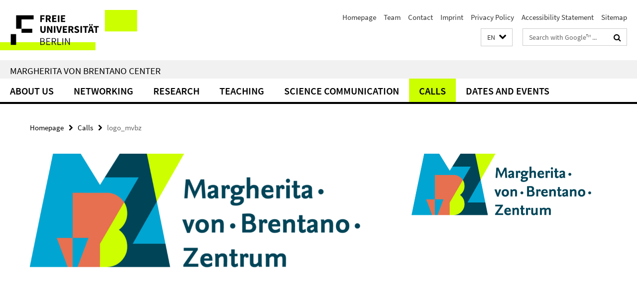

--- FILE ---
content_type: text/html; charset=utf-8
request_url: https://www.mvbz.fu-berlin.de/en/index.html?comp=navbar&irq=1&pm=0
body_size: 4522
content:
<!-- BEGIN Fragment default/26011920/navbar-wrapper/65671814/1726051038/?191607:1800 -->
<!-- BEGIN Fragment default/26011920/navbar/8874df0c9741678039d03c9038de39d88dca4843/?180414:86400 -->
<nav class="main-nav-container no-print nocontent" style="display: none;"><div class="container main-nav-container-inner"><div class="main-nav-scroll-buttons" style="display:none"><div id="main-nav-btn-scroll-left" role="button"><div class="fa fa-angle-left"></div></div><div id="main-nav-btn-scroll-right" role="button"><div class="fa fa-angle-right"></div></div></div><div class="main-nav-toggle"><span class="main-nav-toggle-text">Menu</span><span class="main-nav-toggle-icon"><span class="line"></span><span class="line"></span><span class="line"></span></span></div><ul class="main-nav level-1" id="fub-main-nav"><li class="main-nav-item level-1 has-children" data-index="0" data-menu-item-path="/en/ueber-uns" data-menu-shortened="0" id="main-nav-item-ueber-uns"><a class="main-nav-item-link level-1" href="/en/ueber-uns/index.html">About Us</a><div class="icon-has-children"><div class="fa fa-angle-right"></div><div class="fa fa-angle-down"></div><div class="fa fa-angle-up"></div></div><div class="container main-nav-parent level-2" style="display:none"><a class="main-nav-item-link level-1" href="/en/ueber-uns/index.html"><span>Overview About Us</span></a></div><ul class="main-nav level-2"><li class="main-nav-item level-2 has-children" data-menu-item-path="/en/ueber-uns/organisationsstruktur"><a class="main-nav-item-link level-2" href="/en/ueber-uns/organisationsstruktur/index.html">Organizational Structure</a><div class="icon-has-children"><div class="fa fa-angle-right"></div><div class="fa fa-angle-down"></div><div class="fa fa-angle-up"></div></div><ul class="main-nav level-3"><li class="main-nav-item level-3 " data-menu-item-path="/en/ueber-uns/organisationsstruktur/vorstand"><a class="main-nav-item-link level-3" href="/en/ueber-uns/organisationsstruktur/vorstand/index.html">Board of Directors</a></li><li class="main-nav-item level-3 " data-menu-item-path="/en/ueber-uns/organisationsstruktur/beirat"><a class="main-nav-item-link level-3" href="/en/ueber-uns/organisationsstruktur/beirat/index.html">Advisory Board</a></li><li class="main-nav-item level-3 " data-menu-item-path="/en/ueber-uns/organisationsstruktur/projektteam-forschung"><a class="main-nav-item-link level-3" href="/en/ueber-uns/organisationsstruktur/projektteam-forschung/index.html">Research Project Team</a></li><li class="main-nav-item level-3 " data-menu-item-path="/en/ueber-uns/organisationsstruktur/frauen_gleichstellungsbeauftragte"><a class="main-nav-item-link level-3" href="/en/ueber-uns/organisationsstruktur/frauen_gleichstellungsbeauftragte/index.html">Local Gender Equality Officer</a></li></ul></li><li class="main-nav-item level-2 has-children" data-menu-item-path="/en/ueber-uns/team"><a class="main-nav-item-link level-2" href="/en/ueber-uns/team/index.html">Team</a><div class="icon-has-children"><div class="fa fa-angle-right"></div><div class="fa fa-angle-down"></div><div class="fa fa-angle-up"></div></div><ul class="main-nav level-3"><li class="main-nav-item level-3 " data-menu-item-path="/en/ueber-uns/team/caglar"><a class="main-nav-item-link level-3" href="/en/ueber-uns/team/caglar/index.html">Prof. Dr. Gülay Çağlar</a></li><li class="main-nav-item level-3 " data-menu-item-path="/en/ueber-uns/team/pantelmann"><a class="main-nav-item-link level-3" href="/en/ueber-uns/team/pantelmann/index.html">Dr. Heike Pantelmann</a></li><li class="main-nav-item level-3 " data-menu-item-path="/en/ueber-uns/team/lettow"><a class="main-nav-item-link level-3" href="/en/ueber-uns/team/lettow/index.html">PD Dr. Susanne Lettow</a></li><li class="main-nav-item level-3 " data-menu-item-path="/en/ueber-uns/team/beier"><a class="main-nav-item-link level-3" href="/en/ueber-uns/team/beier/index.html">Dr. Friederike Beier</a></li><li class="main-nav-item level-3 " data-menu-item-path="/en/ueber-uns/team/garcia_peter"><a class="main-nav-item-link level-3" href="/en/ueber-uns/team/garcia_peter/index.html">Dr. Sabina García Peter</a></li><li class="main-nav-item level-3 " data-menu-item-path="/en/ueber-uns/team/bellows-blakely"><a class="main-nav-item-link level-3" href="/en/ueber-uns/team/bellows-blakely/index.html">Dr. Sarah Bellows-Blakely</a></li><li class="main-nav-item level-3 " data-menu-item-path="/en/ueber-uns/team/harrison"><a class="main-nav-item-link level-3" href="/en/ueber-uns/team/harrison/index.html">Anne-Marie Harrison</a></li><li class="main-nav-item level-3 " data-menu-item-path="/en/ueber-uns/team/gerlach"><a class="main-nav-item-link level-3" href="/en/ueber-uns/team/gerlach/index.html">Dr. Jana Gerlach</a></li><li class="main-nav-item level-3 " data-menu-item-path="/en/ueber-uns/team/ganz"><a class="main-nav-item-link level-3" href="/en/ueber-uns/team/ganz/index.html">Dr. Kathrin Ganz</a></li><li class="main-nav-item level-3 " data-menu-item-path="/en/ueber-uns/team/schotten"><a class="main-nav-item-link level-3" href="/en/ueber-uns/team/schotten/index.html">Sabrina Schotten</a></li><li class="main-nav-item level-3 " data-menu-item-path="/en/ueber-uns/team/muench"><a class="main-nav-item-link level-3" href="/en/ueber-uns/team/muench/index.html">Kai Münch</a></li><li class="main-nav-item level-3 " data-menu-item-path="/en/ueber-uns/team/wohlfarth"><a class="main-nav-item-link level-3" href="/en/ueber-uns/team/wohlfarth/index.html">Franziska Lisa-Marie Wohlfarth</a></li><li class="main-nav-item level-3 " data-menu-item-path="/en/ueber-uns/team/eickermann"><a class="main-nav-item-link level-3" href="/en/ueber-uns/team/eickermann/index.html">Anna-Lena Eickermann</a></li><li class="main-nav-item level-3 " data-menu-item-path="/en/ueber-uns/team/ziegler"><a class="main-nav-item-link level-3" href="/en/ueber-uns/team/ziegler/index.html">Annika Ziegler</a></li><li class="main-nav-item level-3 " data-menu-item-path="/en/ueber-uns/team/aksoy"><a class="main-nav-item-link level-3" href="/en/ueber-uns/team/aksoy/index.html">Dilara Aksoy</a></li></ul></li><li class="main-nav-item level-2 " data-menu-item-path="/en/ueber-uns/aufgaben"><a class="main-nav-item-link level-2" href="/en/ueber-uns/aufgaben/index.html">Tasks</a></li><li class="main-nav-item level-2 " data-menu-item-path="/en/ueber-uns/dokumentation-eigener-veranstaltungen"><a class="main-nav-item-link level-2" href="/en/ueber-uns/dokumentation-eigener-veranstaltungen/index.html">Documentation of our Events</a></li><li class="main-nav-item level-2 " data-menu-item-path="/en/ueber-uns/bibliothek"><a class="main-nav-item-link level-2" href="/en/ueber-uns/bibliothek/index.html">Library</a></li><li class="main-nav-item level-2 has-children" data-menu-item-path="/en/ueber-uns/mediathek"><a class="main-nav-item-link level-2" href="/en/ueber-uns/mediathek/index.html">Media Library</a><div class="icon-has-children"><div class="fa fa-angle-right"></div><div class="fa fa-angle-down"></div><div class="fa fa-angle-up"></div></div><ul class="main-nav level-3"><li class="main-nav-item level-3 has-children" data-menu-item-path="/en/ueber-uns/mediathek/audiomitschnitte"><a class="main-nav-item-link level-3" href="/en/ueber-uns/mediathek/audiomitschnitte/index.html">Audio Recordings</a><div class="icon-has-children"><div class="fa fa-angle-right"></div><div class="fa fa-angle-down"></div><div class="fa fa-angle-up"></div></div><ul class="main-nav level-4"><li class="main-nav-item level-4 " data-menu-item-path="/en/ueber-uns/mediathek/audiomitschnitte/eroeffnung_mvbz_2016"><a class="main-nav-item-link level-4" href="/en/ueber-uns/mediathek/audiomitschnitte/eroeffnung_mvbz_2016/index.html">Festvorträge Eröffnung MvBZ (2016)</a></li><li class="main-nav-item level-4 " data-menu-item-path="/en/ueber-uns/mediathek/audiomitschnitte/lorey_2014_freiheit-und-sorge"><a class="main-nav-item-link level-4" href="/en/ueber-uns/mediathek/audiomitschnitte/lorey_2014_freiheit-und-sorge/index.html">Isabell Lorey (2014)</a></li><li class="main-nav-item level-4 " data-menu-item-path="/en/ueber-uns/mediathek/audiomitschnitte/winker_2014_care-revolution"><a class="main-nav-item-link level-4" href="/en/ueber-uns/mediathek/audiomitschnitte/winker_2014_care-revolution/index.html">Gabriele Winker (2014)</a></li><li class="main-nav-item level-4 " data-menu-item-path="/en/ueber-uns/mediathek/audiomitschnitte/haschemi_yekani_2014_queere-archive"><a class="main-nav-item-link level-4" href="/en/ueber-uns/mediathek/audiomitschnitte/haschemi_yekani_2014_queere-archive/index.html">Elahe Haschemi Yekani (2014)</a></li><li class="main-nav-item level-4 " data-menu-item-path="/en/ueber-uns/mediathek/audiomitschnitte/voss_2014_feministische-gesellschaftskritik-in-zeiten-von-queer"><a class="main-nav-item-link level-4" href="/en/ueber-uns/mediathek/audiomitschnitte/voss_2014_feministische-gesellschaftskritik-in-zeiten-von-queer/index.html">Heinz-Jürgen Voß (2014)</a></li><li class="main-nav-item level-4 " data-menu-item-path="/en/ueber-uns/mediathek/audiomitschnitte/rommelspacher_2013_rechtsextremismus_und_gender"><a class="main-nav-item-link level-4" href="/en/ueber-uns/mediathek/audiomitschnitte/rommelspacher_2013_rechtsextremismus_und_gender/index.html">Birgit Rommelspacher (2013)</a></li><li class="main-nav-item level-4 " data-menu-item-path="/en/ueber-uns/mediathek/audiomitschnitte/knapp_2013_still_loving_feminism"><a class="main-nav-item-link level-4" href="/en/ueber-uns/mediathek/audiomitschnitte/knapp_2013_still_loving_feminism/index.html">Gudrun-Axeli Knapp (2013)</a></li><li class="main-nav-item level-4 " data-menu-item-path="/en/ueber-uns/mediathek/audiomitschnitte/kaiser_schmitz_2012_geschlecht-im-gehirn_hirnplastizitaet"><a class="main-nav-item-link level-4" href="/en/ueber-uns/mediathek/audiomitschnitte/kaiser_schmitz_2012_geschlecht-im-gehirn_hirnplastizitaet/index.html">Kaiser/Schmitz (2012)</a></li><li class="main-nav-item level-4 " data-menu-item-path="/en/ueber-uns/mediathek/audiomitschnitte/kootz_wolff_2012_erinnern_in_frauen_und_geschlechterforschung"><a class="main-nav-item-link level-4" href="/en/ueber-uns/mediathek/audiomitschnitte/kootz_wolff_2012_erinnern_in_frauen_und_geschlechterforschung/index.html">Kootz/Wolff (2012)</a></li><li class="main-nav-item level-4 " data-menu-item-path="/en/ueber-uns/mediathek/audiomitschnitte/rudolf_2012_gender_und_menschenrechte"><a class="main-nav-item-link level-4" href="/en/ueber-uns/mediathek/audiomitschnitte/rudolf_2012_gender_und_menschenrechte/index.html">Beate Rudolf (2012)</a></li><li class="main-nav-item level-4 " data-menu-item-path="/en/ueber-uns/mediathek/audiomitschnitte/klaus_luenenburg_2012_post_feminismus_und_anti_feminismus"><a class="main-nav-item-link level-4" href="/en/ueber-uns/mediathek/audiomitschnitte/klaus_luenenburg_2012_post_feminismus_und_anti_feminismus/index.html">Klaus/Lünenborg (2012)</a></li><li class="main-nav-item level-4 " data-menu-item-path="/en/ueber-uns/mediathek/audiomitschnitte/podiumsdiskussion_2012_diversity_kontrovers"><a class="main-nav-item-link level-4" href="/en/ueber-uns/mediathek/audiomitschnitte/podiumsdiskussion_2012_diversity_kontrovers/index.html">Podiumsdiskussion (2012) I</a></li><li class="main-nav-item level-4 " data-menu-item-path="/en/ueber-uns/mediathek/audiomitschnitte/paulitz_2012_technik_und_geschlecht"><a class="main-nav-item-link level-4" href="/en/ueber-uns/mediathek/audiomitschnitte/paulitz_2012_technik_und_geschlecht/index.html">Tanja Paulitz (2012)</a></li><li class="main-nav-item level-4 " data-menu-item-path="/en/ueber-uns/mediathek/audiomitschnitte/podiumsdiskussion_2012_genderwissen_und_wissenschaftspolitik"><a class="main-nav-item-link level-4" href="/en/ueber-uns/mediathek/audiomitschnitte/podiumsdiskussion_2012_genderwissen_und_wissenschaftspolitik/index.html">Podiumsdiskussion (2012) II</a></li></ul></li><li class="main-nav-item level-3 has-children" data-menu-item-path="/en/ueber-uns/mediathek/druckerzeugnisse"><a class="main-nav-item-link level-3" href="/en/ueber-uns/mediathek/druckerzeugnisse/index.html">Print Materials</a><div class="icon-has-children"><div class="fa fa-angle-right"></div><div class="fa fa-angle-down"></div><div class="fa fa-angle-up"></div></div><ul class="main-nav level-4"><li class="main-nav-item level-4 " data-menu-item-path="/en/ueber-uns/mediathek/druckerzeugnisse/berliner_wissenschaftlerinnen_1988-1999"><a class="main-nav-item-link level-4" href="/en/ueber-uns/mediathek/druckerzeugnisse/berliner_wissenschaftlerinnen_1988-1999/index.html">Berliner Wissenschaftlerinnen</a></li></ul></li></ul></li><li class="main-nav-item level-2 has-children" data-menu-item-path="/en/ueber-uns/geschichte"><a class="main-nav-item-link level-2" href="/en/ueber-uns/geschichte/index.html">History</a><div class="icon-has-children"><div class="fa fa-angle-right"></div><div class="fa fa-angle-down"></div><div class="fa fa-angle-up"></div></div><ul class="main-nav level-3"><li class="main-nav-item level-3 has-children" data-menu-item-path="/en/ueber-uns/geschichte/archiv-zefg"><a class="main-nav-item-link level-3" href="/en/ueber-uns/geschichte/archiv-zefg/index.html">ZEFG Archive</a><div class="icon-has-children"><div class="fa fa-angle-right"></div><div class="fa fa-angle-down"></div><div class="fa fa-angle-up"></div></div><ul class="main-nav level-4"><li class="main-nav-item level-4 " data-menu-item-path="/en/ueber-uns/geschichte/archiv-zefg/veranstaltungsarchiv"><a class="main-nav-item-link level-4" href="/en/ueber-uns/geschichte/archiv-zefg/veranstaltungsarchiv/index.html">Event Archive</a></li><li class="main-nav-item level-4 " data-menu-item-path="/en/ueber-uns/geschichte/archiv-zefg/ehemalige-mitarbeiter_innen_zefg"><a class="main-nav-item-link level-4" href="/en/ueber-uns/geschichte/archiv-zefg/ehemalige-mitarbeiter_innen_zefg/index.html">Former Staff</a></li></ul></li><li class="main-nav-item level-3 " data-menu-item-path="/en/ueber-uns/geschichte/archiv-izg"><a class="main-nav-item-link level-3" href="/en/ueber-uns/geschichte/archiv-izg/index.html">Archive of the IZG</a></li><li class="main-nav-item level-3 " data-menu-item-path="/en/ueber-uns/geschichte/archiv-gendernet"><a class="main-nav-item-link level-3" href="/en/ueber-uns/geschichte/archiv-gendernet/index.html">Archive of GenderNet</a></li></ul></li><li class="main-nav-item level-2 has-children" data-menu-item-path="/en/ueber-uns/ueber-margherita-von-brentano"><a class="main-nav-item-link level-2" href="/en/ueber-uns/ueber-margherita-von-brentano/index.html">About Margherita von Brentano</a><div class="icon-has-children"><div class="fa fa-angle-right"></div><div class="fa fa-angle-down"></div><div class="fa fa-angle-up"></div></div><ul class="main-nav level-3"><li class="main-nav-item level-3 " data-menu-item-path="/en/ueber-uns/ueber-margherita-von-brentano/margherita-von-brentano-preis"><a class="main-nav-item-link level-3" href="/en/ueber-uns/ueber-margherita-von-brentano/margherita-von-brentano-preis/index.html">Margherita von Brentano Prize</a></li></ul></li></ul></li><li class="main-nav-item level-1 has-children" data-index="1" data-menu-item-path="/en/vernetzung" data-menu-shortened="0" id="main-nav-item-vernetzung"><a class="main-nav-item-link level-1" href="/en/vernetzung/index.html">Networking</a><div class="icon-has-children"><div class="fa fa-angle-right"></div><div class="fa fa-angle-down"></div><div class="fa fa-angle-up"></div></div><div class="container main-nav-parent level-2" style="display:none"><a class="main-nav-item-link level-1" href="/en/vernetzung/index.html"><span>Overview Networking</span></a></div><ul class="main-nav level-2"><li class="main-nav-item level-2 " data-menu-item-path="/en/vernetzung/aktuelle-kooperationen"><a class="main-nav-item-link level-2" href="/en/vernetzung/aktuelle-kooperationen/index.html">Current Collaborations</a></li><li class="main-nav-item level-2 " data-menu-item-path="/en/vernetzung/wissenschaftler_innenfoerderung"><a class="main-nav-item-link level-2" href="/en/vernetzung/wissenschaftler_innenfoerderung/index.html">Support of Early Career Researchers</a></li><li class="main-nav-item level-2 " data-menu-item-path="/en/vernetzung/datensammlungen"><a class="main-nav-item-link level-2" href="/en/vernetzung/datensammlungen/index.html">Databases</a></li><li class="main-nav-item level-2 has-children" data-menu-item-path="/en/vernetzung/gastwissenschaftler_innen"><a class="main-nav-item-link level-2" href="/en/vernetzung/gastwissenschaftler_innen/index.html">International Guests</a><div class="icon-has-children"><div class="fa fa-angle-right"></div><div class="fa fa-angle-down"></div><div class="fa fa-angle-up"></div></div><ul class="main-nav level-3"><li class="main-nav-item level-3 has-children" data-menu-item-path="/en/vernetzung/gastwissenschaftler_innen/internationale-gaeste"><a class="main-nav-item-link level-3" href="/en/vernetzung/gastwissenschaftler_innen/internationale-gaeste/index.html">International Guests</a><div class="icon-has-children"><div class="fa fa-angle-right"></div><div class="fa fa-angle-down"></div><div class="fa fa-angle-up"></div></div><ul class="main-nav level-4"><li class="main-nav-item level-4 " data-menu-item-path="/en/vernetzung/gastwissenschaftler_innen/internationale-gaeste/gaeste-am-mvbz"><a class="main-nav-item-link level-4" href="/en/vernetzung/gastwissenschaftler_innen/internationale-gaeste/gaeste-am-mvbz/index.html">Guests at MvBZ</a></li><li class="main-nav-item level-4 " data-menu-item-path="/en/vernetzung/gastwissenschaftler_innen/internationale-gaeste/visiting-scholar-program"><a class="main-nav-item-link level-4" href="/en/vernetzung/gastwissenschaftler_innen/internationale-gaeste/visiting-scholar-program/index.html">Visiting Scholar Program</a></li></ul></li><li class="main-nav-item level-3 " data-menu-item-path="/en/vernetzung/gastwissenschaftler_innen/internationale-gastprofessur"><a class="main-nav-item-link level-3" href="/en/vernetzung/gastwissenschaftler_innen/internationale-gastprofessur/index.html">International Guest Professorship</a></li><li class="main-nav-item level-3 " data-menu-item-path="/en/vernetzung/gastwissenschaftler_innen/wissenschaftliche-aufenthalte"><a class="main-nav-item-link level-3" href="/en/vernetzung/gastwissenschaftler_innen/wissenschaftliche-aufenthalte/index.html">Academic Residencies at the Margherita von Brentano Center or at Freie Universität Berlin</a></li></ul></li><li class="main-nav-item level-2 " data-menu-item-path="/en/vernetzung/geschlechterforschung-an-der-fu"><a class="main-nav-item-link level-2" href="/en/vernetzung/geschlechterforschung-an-der-fu/index.html">Geschlechterforschung an der FU Berlin</a></li></ul></li><li class="main-nav-item level-1 has-children" data-index="2" data-menu-item-path="/en/forschung" data-menu-shortened="0" id="main-nav-item-forschung"><a class="main-nav-item-link level-1" href="/en/forschung/index.html">Research</a><div class="icon-has-children"><div class="fa fa-angle-right"></div><div class="fa fa-angle-down"></div><div class="fa fa-angle-up"></div></div><div class="container main-nav-parent level-2" style="display:none"><a class="main-nav-item-link level-1" href="/en/forschung/index.html"><span>Overview Research</span></a></div><ul class="main-nav level-2"><li class="main-nav-item level-2 has-children" data-menu-item-path="/en/forschung/themenschwerpunkt"><a class="main-nav-item-link level-2" href="/en/forschung/themenschwerpunkt/index.html">Main Focus &quot;Sexual Harassment, Discrimination and Violence in Higher Education Contexts&quot;</a><div class="icon-has-children"><div class="fa fa-angle-right"></div><div class="fa fa-angle-down"></div><div class="fa fa-angle-up"></div></div><ul class="main-nav level-3"><li class="main-nav-item level-3 " data-menu-item-path="/en/forschung/themenschwerpunkt/veranstaltungen_lehre_internationale_projekttreffen"><a class="main-nav-item-link level-3" href="/en/forschung/themenschwerpunkt/veranstaltungen_lehre_internationale_projekttreffen/index.html">MvBZ Events | Teaching | International Project Meetings</a></li><li class="main-nav-item level-3 " data-menu-item-path="/en/forschung/themenschwerpunkt/publikationen_vortraege"><a class="main-nav-item-link level-3" href="/en/forschung/themenschwerpunkt/publikationen_vortraege/index.html">Publications</a></li></ul></li><li class="main-nav-item level-2 " data-menu-item-path="/en/forschung/themenschwerpunkt-kontexte-der-reproduktion"><a class="main-nav-item-link level-2" href="/en/forschung/themenschwerpunkt-kontexte-der-reproduktion/index.html">SFB/Transregio 294 Subproject “Eigentum am menschlichen Körper im Kontext transnationaler Reproduktionsökonomien“</a></li><li class="main-nav-item level-2 " data-menu-item-path="/en/forschung/fixing_the_system_bua"><a class="main-nav-item-link level-2" href="/en/forschung/fixing_the_system_bua/index.html">Fixing the System: Analyses in the Context of the History of Science</a></li><li class="main-nav-item level-2 has-children" data-menu-item-path="/en/forschung/veranstaltungsreihen"><a class="main-nav-item-link level-2" href="/en/forschung/veranstaltungsreihen/index.html">MvBZ Series of Lectures</a><div class="icon-has-children"><div class="fa fa-angle-right"></div><div class="fa fa-angle-down"></div><div class="fa fa-angle-up"></div></div><ul class="main-nav level-3"><li class="main-nav-item level-3 " data-menu-item-path="/en/forschung/veranstaltungsreihen/standpunkte"><a class="main-nav-item-link level-3" href="/en/forschung/veranstaltungsreihen/standpunkte/index.html">Standpunkte. Feministische Philosoph:innen im Gespräch</a></li></ul></li></ul></li><li class="main-nav-item level-1 has-children" data-index="3" data-menu-item-path="/en/lehre" data-menu-shortened="0" id="main-nav-item-lehre"><a class="main-nav-item-link level-1" href="/en/lehre/index.html">Teaching</a><div class="icon-has-children"><div class="fa fa-angle-right"></div><div class="fa fa-angle-down"></div><div class="fa fa-angle-up"></div></div><div class="container main-nav-parent level-2" style="display:none"><a class="main-nav-item-link level-1" href="/en/lehre/index.html"><span>Overview Teaching</span></a></div><ul class="main-nav level-2"><li class="main-nav-item level-2 has-children" data-menu-item-path="/en/lehre/abv-gender-und-diversitykompetenz"><a class="main-nav-item-link level-2" href="/en/lehre/abv-gender-und-diversitykompetenz/index.html">General Professional Skills Courses</a><div class="icon-has-children"><div class="fa fa-angle-right"></div><div class="fa fa-angle-down"></div><div class="fa fa-angle-up"></div></div><ul class="main-nav level-3"><li class="main-nav-item level-3 has-children" data-menu-item-path="/en/lehre/abv-gender-und-diversitykompetenz/studienangebot"><a class="main-nav-item-link level-3" href="/en/lehre/abv-gender-und-diversitykompetenz/studienangebot/index.html">Course Offerings (Modules)</a><div class="icon-has-children"><div class="fa fa-angle-right"></div><div class="fa fa-angle-down"></div><div class="fa fa-angle-up"></div></div><ul class="main-nav level-4"><li class="main-nav-item level-4 " data-menu-item-path="/en/lehre/abv-gender-und-diversitykompetenz/studienangebot/modul_5"><a class="main-nav-item-link level-4" href="/en/lehre/abv-gender-und-diversitykompetenz/studienangebot/modul_5/index.html">Modul „Gender and Diversity in the International Context“</a></li><li class="main-nav-item level-4 " data-menu-item-path="/en/lehre/abv-gender-und-diversitykompetenz/studienangebot/modul_4"><a class="main-nav-item-link level-4" href="/en/lehre/abv-gender-und-diversitykompetenz/studienangebot/modul_4/index.html">Modul „Gender und Diversity: Projekte und Kooperationen“</a></li><li class="main-nav-item level-4 " data-menu-item-path="/en/lehre/abv-gender-und-diversitykompetenz/studienangebot/modul_3"><a class="main-nav-item-link level-4" href="/en/lehre/abv-gender-und-diversitykompetenz/studienangebot/modul_3/index.html">Module &quot;Diversity Management&quot;</a></li><li class="main-nav-item level-4 " data-menu-item-path="/en/lehre/abv-gender-und-diversitykompetenz/studienangebot/modul_1"><a class="main-nav-item-link level-4" href="/en/lehre/abv-gender-und-diversitykompetenz/studienangebot/modul_1/index.html">Module &quot;Gender and Diversity: Core Social Categories in the 21st Century&quot;</a></li><li class="main-nav-item level-4 " data-menu-item-path="/en/lehre/abv-gender-und-diversitykompetenz/studienangebot/modul_2"><a class="main-nav-item-link level-4" href="/en/lehre/abv-gender-und-diversitykompetenz/studienangebot/modul_2/index.html">Module &quot;Gender, Diversity, and Gender Mainstreaming&quot;</a></li></ul></li><li class="main-nav-item level-3 " data-menu-item-path="/en/lehre/abv-gender-und-diversitykompetenz/aktuelle-abv-lehrveranstaltungen"><a class="main-nav-item-link level-3" href="/en/lehre/abv-gender-und-diversitykompetenz/aktuelle-abv-lehrveranstaltungen/index.html">ABV Courses Currently Offered</a></li><li class="main-nav-item level-3 " data-menu-item-path="/en/lehre/abv-gender-und-diversitykompetenz/blog"><a class="main-nav-item-link level-3" href="/en/lehre/abv-gender-und-diversitykompetenz/blog/index.html">Blog ABV Gender &amp; Diversity Awareness</a></li><li class="main-nav-item level-3 " data-menu-item-path="/en/lehre/abv-gender-und-diversitykompetenz/warum-gender-und-diversity"><a class="main-nav-item-link level-3" href="/en/lehre/abv-gender-und-diversitykompetenz/warum-gender-und-diversity/index.html">Why Gender and Diversity?</a></li><li class="main-nav-item level-3 " data-menu-item-path="/en/lehre/abv-gender-und-diversitykompetenz/dozent_innen"><a class="main-nav-item-link level-3" href="/en/lehre/abv-gender-und-diversitykompetenz/dozent_innen/index.html">Lecturers</a></li><li class="main-nav-item level-3 " data-menu-item-path="/en/lehre/abv-gender-und-diversitykompetenz/anmeldung_kontakt"><a class="main-nav-item-link level-3" href="/en/lehre/abv-gender-und-diversitykompetenz/anmeldung_kontakt/index.html">Registration/Contact</a></li><li class="main-nav-item level-3 " data-menu-item-path="/en/lehre/abv-gender-und-diversitykompetenz/faq"><a class="main-nav-item-link level-3" href="/en/lehre/abv-gender-und-diversitykompetenz/faq/index.html">FAQ</a></li></ul></li><li class="main-nav-item level-2 " data-menu-item-path="/en/lehre/agenda-gender-diversity-queer"><a class="main-nav-item-link level-2" href="/en/lehre/agenda-gender-diversity-queer/index.html">Agenda gender/diversity/queer</a></li><li class="main-nav-item level-2 " data-menu-item-path="/en/lehre/toolbox-gender-und-diversity-in-der-lehre"><a class="main-nav-item-link level-2" href="/en/lehre/toolbox-gender-und-diversity-in-der-lehre/index.html">Toolbox Gender + Diversity in Teaching</a></li><li class="main-nav-item level-2 " data-menu-item-path="/en/lehre/lehrauftragspool"><a class="main-nav-item-link level-2" href="/en/lehre/lehrauftragspool/index.html">Pool of Teaching Assignments</a></li><li class="main-nav-item level-2 " data-menu-item-path="/en/lehre/hochschuldidaktische-weiterbildung"><a class="main-nav-item-link level-2" href="/en/lehre/hochschuldidaktische-weiterbildung/index.html">Higher Educational Training</a></li></ul></li><li class="main-nav-item level-1 has-children" data-index="4" data-menu-item-path="/en/wissenschaftskommunikation" data-menu-shortened="0" id="main-nav-item-wissenschaftskommunikation"><a class="main-nav-item-link level-1" href="/en/wissenschaftskommunikation/index.html">Science Communication</a><div class="icon-has-children"><div class="fa fa-angle-right"></div><div class="fa fa-angle-down"></div><div class="fa fa-angle-up"></div></div><div class="container main-nav-parent level-2" style="display:none"><a class="main-nav-item-link level-1" href="/en/wissenschaftskommunikation/index.html"><span>Overview Science Communication</span></a></div><ul class="main-nav level-2"><li class="main-nav-item level-2 " data-menu-item-path="/en/wissenschaftskommunikation/genderopen-repositorium"><a class="main-nav-item-link level-2" href="/en/wissenschaftskommunikation/genderopen-repositorium/index.html">GenderOpen Repository</a></li><li class="main-nav-item level-2 " data-menu-item-path="/en/wissenschaftskommunikation/open-gender-journal"><a class="main-nav-item-link level-2" href="/en/wissenschaftskommunikation/open-gender-journal/index.html">Open Gender Journal – Consolidation</a></li><li class="main-nav-item level-2 " data-menu-item-path="/en/wissenschaftskommunikation/open-gender-platform"><a class="main-nav-item-link level-2" href="/en/wissenschaftskommunikation/open-gender-platform/index.html">Open Gender Platform</a></li><li class="main-nav-item level-2 " data-menu-item-path="/en/wissenschaftskommunikation/publikationsfoerderung"><a class="main-nav-item-link level-2" href="/en/wissenschaftskommunikation/publikationsfoerderung/index.html">Publication Support in Gender Studies: Objectives and Projects</a></li><li class="main-nav-item level-2 " data-menu-item-path="/en/wissenschaftskommunikation/wissenschaftstag_4genderstudies"><a class="main-nav-item-link level-2" href="/en/wissenschaftskommunikation/wissenschaftstag_4genderstudies/index.html">Science Day #4GenderStudies</a></li><li class="main-nav-item level-2 has-children" data-menu-item-path="/en/wissenschaftskommunikation/videoreihe-geschlechterforschung-an-der-fu-berlin"><a class="main-nav-item-link level-2" href="/en/wissenschaftskommunikation/videoreihe-geschlechterforschung-an-der-fu-berlin/index.html">Video Series &quot;Gender Studies at the Freie Universität Berlin- a Portrait&quot;</a><div class="icon-has-children"><div class="fa fa-angle-right"></div><div class="fa fa-angle-down"></div><div class="fa fa-angle-up"></div></div><ul class="main-nav level-3"><li class="main-nav-item level-3 " data-menu-item-path="/en/wissenschaftskommunikation/videoreihe-geschlechterforschung-an-der-fu-berlin/youtube_lai"><a class="main-nav-item-link level-3" href="/en/wissenschaftskommunikation/videoreihe-geschlechterforschung-an-der-fu-berlin/youtube_lai/index.html">LAI | Ancient American Studies, Cultural and Social Anthropology, Gender Studies | MA in Interdisciplin Studies | Research Training Group &quot;Temporalities of Future&quot;</a></li></ul></li></ul></li><li class="main-nav-item level-1 has-children" data-index="5" data-menu-item-path="/en/ausschreibungen" data-menu-shortened="0" id="main-nav-item-ausschreibungen"><a class="main-nav-item-link level-1" href="/en/ausschreibungen/index.html">Calls</a><div class="icon-has-children"><div class="fa fa-angle-right"></div><div class="fa fa-angle-down"></div><div class="fa fa-angle-up"></div></div><div class="container main-nav-parent level-2" style="display:none"><a class="main-nav-item-link level-1" href="/en/ausschreibungen/index.html"><span>Overview Calls</span></a></div><ul class="main-nav level-2"><li class="main-nav-item level-2 has-children" data-menu-item-path="/en/ausschreibungen/calls"><a class="main-nav-item-link level-2" href="/en/ausschreibungen/calls/index.html">Calls for Proposals</a><div class="icon-has-children"><div class="fa fa-angle-right"></div><div class="fa fa-angle-down"></div><div class="fa fa-angle-up"></div></div><ul class="main-nav level-3"><li class="main-nav-item level-3 " data-menu-item-path="/en/ausschreibungen/calls/ausschreibung_visiting-scholars_sose2026"><a class="main-nav-item-link level-3" href="/en/ausschreibungen/calls/ausschreibung_visiting-scholars_sose2026/index.html">Call for Visiting Scholars - Summer Term 2026, Submission Deadline: 30.11.2025</a></li></ul></li><li class="main-nav-item level-2 " data-menu-item-path="/en/ausschreibungen/stellenausschreibungen"><a class="main-nav-item-link level-2" href="/en/ausschreibungen/stellenausschreibungen/index.html">Stellenausschreibungen</a></li></ul></li><li class="main-nav-item level-1" data-index="6" data-menu-item-path="/en/termine" data-menu-shortened="0" id="main-nav-item-termine"><a class="main-nav-item-link level-1" href="/en/termine/index.html">Dates and Events</a></li></ul></div><div class="main-nav-flyout-global"><div class="container"></div><button id="main-nav-btn-flyout-close" type="button"><div id="main-nav-btn-flyout-close-container"><i class="fa fa-angle-up"></i></div></button></div></nav><script type="text/javascript">$(document).ready(function () { Luise.Navigation.init(); });</script><!-- END Fragment default/26011920/navbar/8874df0c9741678039d03c9038de39d88dca4843/?180414:86400 -->
<!-- END Fragment default/26011920/navbar-wrapper/65671814/1726051038/?191607:1800 -->
